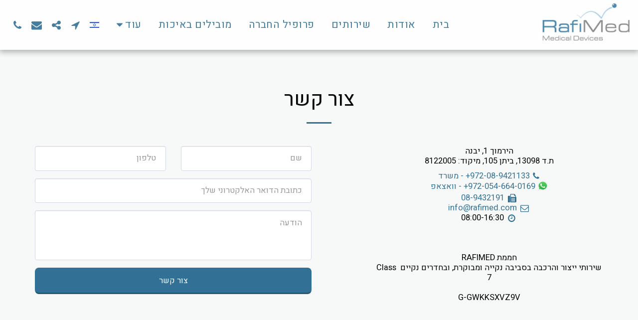

--- FILE ---
content_type: text/html; charset=UTF-8
request_url: https://maps-cdn.site123.com/include/globalMapDisplay.php?q=%D7%94%D7%99%D7%A8%D7%9E%D7%95%D7%9A+1%2C+%D7%99%D7%91%D7%A0%D7%94&z=15&l=he&ilfc=
body_size: 2501
content:
<!doctype html>
<html lang="en" dir="rtl">
<head>
	<meta charset="utf-8">
	<meta name="viewport" content="user-scalable=no">
    <meta name="robots" content="noindex, nofollow">
	<title>SITE123 Map Display</title>
    <style>
        body {
            padding: 0;
            margin: 0;
        }
        /* map box marker design */
        .map-box-marker {
          background-image: url('/files/vendor/mapBox/images/mapbox-icon.png');
          background-size: cover;
          width: 50px;
          height: 50px;
          border-radius: 50%;
          cursor: pointer;
        }
        .embedModeHidden {
            display: none !important;
        }
        .embedMode {
            cursor: pointer;
            position: absolute;
            left: 10px;
            top: 10px;
            border: 1px solid #ccc;
            padding: 10px;
            border-radius: 3px;
            background-color: #fff;
            display: flex;
        }
        html[dir="rtl"] .embedMode {
            left: auto;
            right: 10px;
        }
        .embedMode:hover {
            background-color: #f3f3f3;
        }
        .static-map {
           width:100%;
           height:100%;
           background-position:center;
           background-size:cover;
        }


        /*
        Google map skeleton loader - Show skeleton before the google map is loaded
        source: https://web-crunch.com/how-to-create-skeleton-screen-loading-effect/
        --------------------*/
        @keyframes gmapSkeletonloading {
            100% {
                transform: translateX(100%);
            }
        }
        .gmap-skeleton:after {
            position: absolute;
            z-index: 1;
            display: block;
            content: '';
            width: 100%;
            height: 100%;
            transform: translateX(-100%);
            background: linear-gradient(90deg, transparent, rgba(255, 255, 255, .2), transparent);
            animation: gmapSkeletonloading 1.5s infinite;
        }
        .gmap-skeleton {
            height: 100%;
            width: 100%;
            position: relative;
            background-color: #c4c9cc;
            overflow: hidden;
        }
        .gmap-skeleton .fake-item {
            position: absolute;
            z-index: 2;
            background-color: white;
            padding: 1px;
            margin: 10px;
            box-shadow: rgba(0, 0, 0, 0.3) 0px 1px 4px -1px;
            border-radius: 2px;
        }
        .gmap-skeleton .fake-info-bar {
            left: 0;
            top: 0;
            width: 244px;
            height: 52px;
        }
        .gmap-skeleton .fake-map-btn {
            bottom: 18px;
            left: 10px;
            height: 38px;
            width: 38px;
        }
        .gmap-skeleton .fake-zoom-btns {
            bottom: 18px;
            right: 10px;
            width: 40px;
            height: 81px;
        }
    </style>
        <!-- jquery -->
    <script src="https://cdn-cms-s-8-4.f-static.net/files/js/jquery.js?v=y84124423260" crossorigin="anonymous"></script>
    <script>
        var mapAutoRefresh = {
            refreshCount: 0,
            maxRefreshCount: 5,
            canRefresh: function() {
                return this.refreshCount < this.maxRefreshCount;
            },
            doRefresh: function() {
                if (!this.canRefresh()) return;
                var url = new URL(window.location.href);
                url.searchParams.set('_rc', this.refreshCount + 1);
                window.location.href = url.toString();
            }
        };
        
        // Global error handler for Google Maps API errors
        window.gm_authFailure = function() {
            // This function is called by Google Maps when authentication fails
            mapAutoRefresh.doRefresh();
        };
        
        // Catch Google Maps JavaScript API errors (RefererNotAllowedMapError, etc.)
        window.addEventListener('error', function(e) {
            if (e.message && (
                e.message.indexOf('Google Maps') !== -1 ||
                e.message.indexOf('clientHeight') !== -1 ||
                e.message.indexOf('RefererNotAllowedMapError') !== -1
            )) {
                mapAutoRefresh.doRefresh();
            }
        });
    </script>
</head>
<body>
    <!-- content -->
    <div style="width:100%;height:100vh;overflow: hidden;">
        <!-- get skeleton template -->
        <div class="gmap-skeleton" data-type="embeded">
            <!-- top left -->
            <div class="fake-info-bar fake-item"></div>
            <!-- bottom left -->
            <div class="fake-map-btn fake-item"></div>
            <!-- bottom right -->
            <div class="fake-zoom-btns fake-item"></div>
        </div>

                        <!-- Map -->
            <iframe class="map-frame" src="https://www.google.com/maps/embed/v1/place?q=place_id:ChIJZ8QlG4CwAhURkRxRRzArImk&key=AIzaSyByi1DD5epGLTxcUvllDCiXjwa5H8uQ3AU&zoom=15&language=he" style="width:100%;height:100%;margin:0;padding:0;border:none;" scrolling="no" allowfullscreen></iframe>
                
            <!-- Script -->
            <script type="text/javascript">
                jQuery(function($) {
                    var iframeLoaded = false;
                    var iframeLoadTimeout = null;
                    
                    // Catch Google Maps embed errors (e.g., "Cannot read properties of undefined (reading 'clientHeight')")
                    window.onerror = function(message, source, lineno, colno, error) {
                        if (message && (
                            message.indexOf('clientHeight') !== -1 || 
                            message.indexOf('Google Maps') !== -1 ||
                            (source && source.indexOf('maps.google') !== -1)
                        )) {
                            mapAutoRefresh.doRefresh();
                            return true; // Prevent error from showing in console
                        }
                        return false;
                    };
                    
                    // on iframe load remove the skeleton
                    $('.map-frame').on('load', function() {
                        iframeLoaded = true;
                        clearTimeout(iframeLoadTimeout);
                        $('.gmap-skeleton').remove();
                        
                        // Try to detect error page by checking iframe dimensions
                        var $iframe = $(this);
                        setTimeout(function() {
                            try {
                                // If iframe has no content or very small, might be an error
                                if ($iframe[0].contentWindow && $iframe[0].contentWindow.document) {
                                    var doc = $iframe[0].contentWindow.document;
                                    // Check for error indicators
                                    if (doc.title && doc.title.toLowerCase().indexOf('error') !== -1) {
                                        mapAutoRefresh.doRefresh();
                                    }
                                }
                            } catch (e) {
                                // Cross-origin - can't access, which is normal for Google Maps
                            }
                        }, 1000);
                    });
                    
                    // on iframe error reload the page
                    $('.map-frame').on('error', function() {
                        mapAutoRefresh.doRefresh();
                    });
                    
                    // Fallback: if iframe doesn't load within 15 seconds, try refresh
                    iframeLoadTimeout = setTimeout(function() {
                        if (!iframeLoaded) {
                            mapAutoRefresh.doRefresh();
                        }
                    }, 15000);
                });
            </script>
        </div>
</body>
</html>
